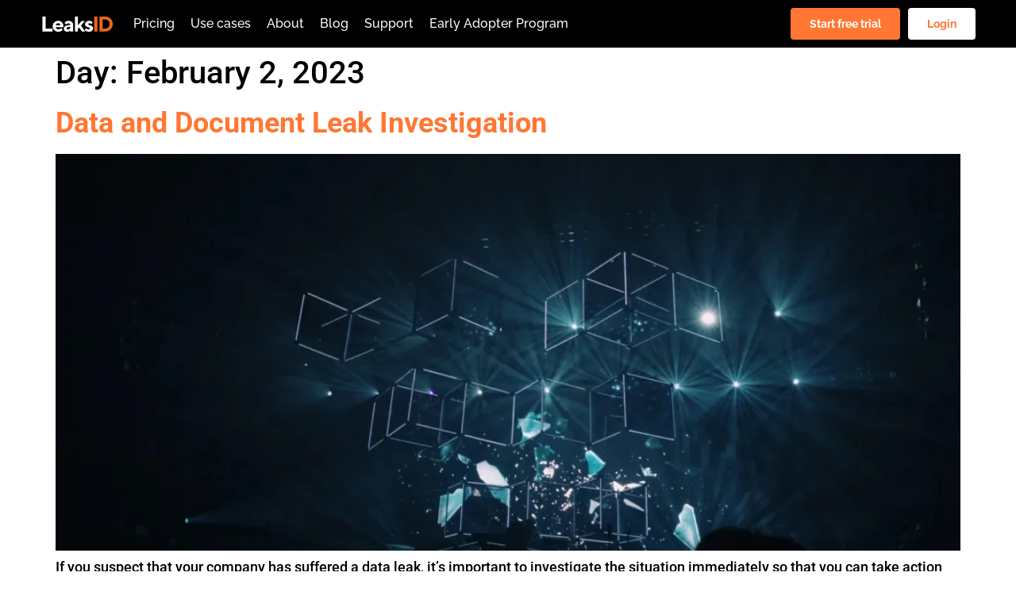

--- FILE ---
content_type: text/css
request_url: https://leaksid.com/wp-content/uploads/elementor/css/post-4.css?ver=1768948916
body_size: 382
content:
.elementor-kit-4{--e-global-color-primary:#000000;--e-global-color-secondary:#000000;--e-global-color-text:#000000;--e-global-color-accent:#FF7733;--e-global-color-e9dd5b0:#FFFFFF;--e-global-typography-primary-font-family:"Monorale";--e-global-typography-primary-font-size:36px;--e-global-typography-primary-font-weight:700;--e-global-typography-secondary-font-family:"Roboto Slab";--e-global-typography-secondary-font-weight:400;--e-global-typography-text-font-family:"Monorale";--e-global-typography-text-font-size:18px;--e-global-typography-text-font-weight:500;--e-global-typography-accent-font-family:"Roboto";--e-global-typography-accent-font-weight:500;color:#000000;font-size:18px;font-weight:500;}.elementor-kit-4 button,.elementor-kit-4 input[type="button"],.elementor-kit-4 input[type="submit"],.elementor-kit-4 .elementor-button{background-color:var( --e-global-color-primary );font-size:18px;font-weight:600;line-height:27px;color:#FFFFFF;box-shadow:0px 4px 4px 0px rgba(56, 56, 56, 0.4);border-radius:4px 4px 4px 4px;}.elementor-kit-4 button:hover,.elementor-kit-4 button:focus,.elementor-kit-4 input[type="button"]:hover,.elementor-kit-4 input[type="button"]:focus,.elementor-kit-4 input[type="submit"]:hover,.elementor-kit-4 input[type="submit"]:focus,.elementor-kit-4 .elementor-button:hover,.elementor-kit-4 .elementor-button:focus{background-color:var( --e-global-color-accent );}.elementor-kit-4 e-page-transition{background-color:#FFBC7D;}.elementor-kit-4 a{color:var( --e-global-color-accent );}.elementor-kit-4 a:hover{color:#A13601;}.elementor-kit-4 h2{font-size:36px;font-weight:700;line-height:46px;}.elementor-kit-4 h3{font-size:22px;line-height:34px;}.elementor-section.elementor-section-boxed > .elementor-container{max-width:1200px;}.e-con{--container-max-width:1200px;}.elementor-widget:not(:last-child){margin-block-end:20px;}.elementor-element{--widgets-spacing:20px 20px;--widgets-spacing-row:20px;--widgets-spacing-column:20px;}{}h1.entry-title{display:var(--page-title-display);}.site-header .site-branding{flex-direction:column;align-items:stretch;}.site-header{padding-inline-end:0px;padding-inline-start:0px;}.site-footer .site-branding{flex-direction:column;align-items:stretch;}@media(max-width:1024px){.elementor-section.elementor-section-boxed > .elementor-container{max-width:1024px;}.e-con{--container-max-width:1024px;}}@media(max-width:767px){.elementor-section.elementor-section-boxed > .elementor-container{max-width:767px;}.e-con{--container-max-width:767px;}}/* Start Custom Fonts CSS */@font-face {
	font-family: 'Monorale';
	font-style: normal;
	font-weight: normal;
	font-display: auto;
	src: url('https://leaksid.com/wp-content/uploads/2022/08/Monorale-Regular.woff') format('woff');
}
@font-face {
	font-family: 'Monorale';
	font-style: normal;
	font-weight: 500;
	font-display: auto;
	src: url('https://leaksid.com/wp-content/uploads/2022/08/Monorale-Medium.woff') format('woff');
}
@font-face {
	font-family: 'Monorale';
	font-style: normal;
	font-weight: 700;
	font-display: auto;
	src: url('https://leaksid.com/wp-content/uploads/2022/08/Monorale-Bold.woff') format('woff');
}
/* End Custom Fonts CSS */

--- FILE ---
content_type: text/css
request_url: https://leaksid.com/wp-content/uploads/elementor/css/post-10.css?ver=1768948917
body_size: 1830
content:
.elementor-10 .elementor-element.elementor-element-34325fc6:not(.elementor-motion-effects-element-type-background), .elementor-10 .elementor-element.elementor-element-34325fc6 > .elementor-motion-effects-container > .elementor-motion-effects-layer{background-color:var( --e-global-color-primary );}.elementor-10 .elementor-element.elementor-element-34325fc6 > .elementor-container{min-height:60px;}.elementor-10 .elementor-element.elementor-element-34325fc6{transition:background 0.3s, border 0.3s, border-radius 0.3s, box-shadow 0.3s;margin-top:0px;margin-bottom:0px;padding:0% 4% 0% 4%;}.elementor-10 .elementor-element.elementor-element-34325fc6 > .elementor-background-overlay{transition:background 0.3s, border-radius 0.3s, opacity 0.3s;}.elementor-bc-flex-widget .elementor-10 .elementor-element.elementor-element-6a0f7d89.elementor-column .elementor-widget-wrap{align-items:center;}.elementor-10 .elementor-element.elementor-element-6a0f7d89.elementor-column.elementor-element[data-element_type="column"] > .elementor-widget-wrap.elementor-element-populated{align-content:center;align-items:center;}.elementor-10 .elementor-element.elementor-element-6a0f7d89 > .elementor-element-populated{padding:0px 0px 0px 0px;}.elementor-widget-image .widget-image-caption{color:var( --e-global-color-text );font-family:var( --e-global-typography-text-font-family ), Sans-serif;font-size:var( --e-global-typography-text-font-size );font-weight:var( --e-global-typography-text-font-weight );}.elementor-10 .elementor-element.elementor-element-401a7be9{width:var( --container-widget-width, 93px );max-width:93px;--container-widget-width:93px;--container-widget-flex-grow:0;text-align:start;}.elementor-10 .elementor-element.elementor-element-401a7be9 > .elementor-widget-container{margin:0px 0px 0px 0px;padding:0px 0px 0px 0px;}.elementor-10 .elementor-element.elementor-element-401a7be9 img{width:100%;transition-duration:300s;}.elementor-widget-nav-menu .elementor-nav-menu .elementor-item{font-family:var( --e-global-typography-primary-font-family ), Sans-serif;font-size:var( --e-global-typography-primary-font-size );font-weight:var( --e-global-typography-primary-font-weight );}.elementor-widget-nav-menu .elementor-nav-menu--main .elementor-item{color:var( --e-global-color-text );fill:var( --e-global-color-text );}.elementor-widget-nav-menu .elementor-nav-menu--main .elementor-item:hover,
					.elementor-widget-nav-menu .elementor-nav-menu--main .elementor-item.elementor-item-active,
					.elementor-widget-nav-menu .elementor-nav-menu--main .elementor-item.highlighted,
					.elementor-widget-nav-menu .elementor-nav-menu--main .elementor-item:focus{color:var( --e-global-color-accent );fill:var( --e-global-color-accent );}.elementor-widget-nav-menu .elementor-nav-menu--main:not(.e--pointer-framed) .elementor-item:before,
					.elementor-widget-nav-menu .elementor-nav-menu--main:not(.e--pointer-framed) .elementor-item:after{background-color:var( --e-global-color-accent );}.elementor-widget-nav-menu .e--pointer-framed .elementor-item:before,
					.elementor-widget-nav-menu .e--pointer-framed .elementor-item:after{border-color:var( --e-global-color-accent );}.elementor-widget-nav-menu{--e-nav-menu-divider-color:var( --e-global-color-text );}.elementor-widget-nav-menu .elementor-nav-menu--dropdown .elementor-item, .elementor-widget-nav-menu .elementor-nav-menu--dropdown  .elementor-sub-item{font-family:var( --e-global-typography-accent-font-family ), Sans-serif;font-weight:var( --e-global-typography-accent-font-weight );}.elementor-10 .elementor-element.elementor-element-6a688b26{width:auto;max-width:auto;--e-nav-menu-horizontal-menu-item-margin:calc( 20px / 2 );--nav-menu-icon-size:25px;}.elementor-10 .elementor-element.elementor-element-6a688b26 > .elementor-widget-container{margin:0px 0px 0px 24px;padding:0% 0% 0% 0%;}.elementor-10 .elementor-element.elementor-element-6a688b26 .elementor-menu-toggle{margin:0 auto;background-color:rgba(255, 255, 255, 0);}.elementor-10 .elementor-element.elementor-element-6a688b26 .elementor-nav-menu .elementor-item{font-family:"Monorale", Sans-serif;font-size:16px;font-weight:500;letter-spacing:0px;}.elementor-10 .elementor-element.elementor-element-6a688b26 .elementor-nav-menu--main .elementor-item{color:var( --e-global-color-e9dd5b0 );fill:var( --e-global-color-e9dd5b0 );padding-left:0px;padding-right:0px;padding-top:10px;padding-bottom:10px;}.elementor-10 .elementor-element.elementor-element-6a688b26 .elementor-nav-menu--main .elementor-item:hover,
					.elementor-10 .elementor-element.elementor-element-6a688b26 .elementor-nav-menu--main .elementor-item.elementor-item-active,
					.elementor-10 .elementor-element.elementor-element-6a688b26 .elementor-nav-menu--main .elementor-item.highlighted,
					.elementor-10 .elementor-element.elementor-element-6a688b26 .elementor-nav-menu--main .elementor-item:focus{color:#FFFFFF;fill:#FFFFFF;}.elementor-10 .elementor-element.elementor-element-6a688b26 .elementor-nav-menu--main:not(.e--pointer-framed) .elementor-item:before,
					.elementor-10 .elementor-element.elementor-element-6a688b26 .elementor-nav-menu--main:not(.e--pointer-framed) .elementor-item:after{background-color:#FFFFFF;}.elementor-10 .elementor-element.elementor-element-6a688b26 .e--pointer-framed .elementor-item:before,
					.elementor-10 .elementor-element.elementor-element-6a688b26 .e--pointer-framed .elementor-item:after{border-color:#FFFFFF;}.elementor-10 .elementor-element.elementor-element-6a688b26 .elementor-nav-menu--main .elementor-item.elementor-item-active{color:#FFFFFF;}.elementor-10 .elementor-element.elementor-element-6a688b26 .elementor-nav-menu--main:not(.e--pointer-framed) .elementor-item.elementor-item-active:before,
					.elementor-10 .elementor-element.elementor-element-6a688b26 .elementor-nav-menu--main:not(.e--pointer-framed) .elementor-item.elementor-item-active:after{background-color:#FFFFFF;}.elementor-10 .elementor-element.elementor-element-6a688b26 .e--pointer-framed .elementor-item.elementor-item-active:before,
					.elementor-10 .elementor-element.elementor-element-6a688b26 .e--pointer-framed .elementor-item.elementor-item-active:after{border-color:#FFFFFF;}.elementor-10 .elementor-element.elementor-element-6a688b26 .e--pointer-framed .elementor-item:before{border-width:1px;}.elementor-10 .elementor-element.elementor-element-6a688b26 .e--pointer-framed.e--animation-draw .elementor-item:before{border-width:0 0 1px 1px;}.elementor-10 .elementor-element.elementor-element-6a688b26 .e--pointer-framed.e--animation-draw .elementor-item:after{border-width:1px 1px 0 0;}.elementor-10 .elementor-element.elementor-element-6a688b26 .e--pointer-framed.e--animation-corners .elementor-item:before{border-width:1px 0 0 1px;}.elementor-10 .elementor-element.elementor-element-6a688b26 .e--pointer-framed.e--animation-corners .elementor-item:after{border-width:0 1px 1px 0;}.elementor-10 .elementor-element.elementor-element-6a688b26 .e--pointer-underline .elementor-item:after,
					 .elementor-10 .elementor-element.elementor-element-6a688b26 .e--pointer-overline .elementor-item:before,
					 .elementor-10 .elementor-element.elementor-element-6a688b26 .e--pointer-double-line .elementor-item:before,
					 .elementor-10 .elementor-element.elementor-element-6a688b26 .e--pointer-double-line .elementor-item:after{height:1px;}.elementor-10 .elementor-element.elementor-element-6a688b26 .elementor-nav-menu--main:not(.elementor-nav-menu--layout-horizontal) .elementor-nav-menu > li:not(:last-child){margin-bottom:20px;}.elementor-10 .elementor-element.elementor-element-6a688b26 .elementor-nav-menu--dropdown a, .elementor-10 .elementor-element.elementor-element-6a688b26 .elementor-menu-toggle{color:var( --e-global-color-e9dd5b0 );fill:var( --e-global-color-e9dd5b0 );}.elementor-10 .elementor-element.elementor-element-6a688b26 .elementor-nav-menu--dropdown{background-color:var( --e-global-color-accent );}.elementor-10 .elementor-element.elementor-element-6a688b26 .elementor-nav-menu--dropdown a:hover,
					.elementor-10 .elementor-element.elementor-element-6a688b26 .elementor-nav-menu--dropdown a:focus,
					.elementor-10 .elementor-element.elementor-element-6a688b26 .elementor-nav-menu--dropdown a.elementor-item-active,
					.elementor-10 .elementor-element.elementor-element-6a688b26 .elementor-nav-menu--dropdown a.highlighted,
					.elementor-10 .elementor-element.elementor-element-6a688b26 .elementor-menu-toggle:hover,
					.elementor-10 .elementor-element.elementor-element-6a688b26 .elementor-menu-toggle:focus{color:var( --e-global-color-primary );}.elementor-10 .elementor-element.elementor-element-6a688b26 .elementor-nav-menu--dropdown a:hover,
					.elementor-10 .elementor-element.elementor-element-6a688b26 .elementor-nav-menu--dropdown a:focus,
					.elementor-10 .elementor-element.elementor-element-6a688b26 .elementor-nav-menu--dropdown a.elementor-item-active,
					.elementor-10 .elementor-element.elementor-element-6a688b26 .elementor-nav-menu--dropdown a.highlighted{background-color:#FFFFFF;}.elementor-10 .elementor-element.elementor-element-6a688b26 .elementor-nav-menu--dropdown a.elementor-item-active{color:var( --e-global-color-primary );background-color:#FFFFFF;}.elementor-10 .elementor-element.elementor-element-6a688b26 .elementor-nav-menu--dropdown .elementor-item, .elementor-10 .elementor-element.elementor-element-6a688b26 .elementor-nav-menu--dropdown  .elementor-sub-item{font-family:"Monorale", Sans-serif;font-weight:500;}.elementor-10 .elementor-element.elementor-element-6a688b26 div.elementor-menu-toggle{color:var( --e-global-color-e9dd5b0 );}.elementor-10 .elementor-element.elementor-element-6a688b26 div.elementor-menu-toggle svg{fill:var( --e-global-color-e9dd5b0 );}.elementor-10 .elementor-element.elementor-element-6a688b26 div.elementor-menu-toggle:hover, .elementor-10 .elementor-element.elementor-element-6a688b26 div.elementor-menu-toggle:focus{color:var( --e-global-color-e9dd5b0 );}.elementor-10 .elementor-element.elementor-element-6a688b26 div.elementor-menu-toggle:hover svg, .elementor-10 .elementor-element.elementor-element-6a688b26 div.elementor-menu-toggle:focus svg{fill:var( --e-global-color-e9dd5b0 );}.elementor-bc-flex-widget .elementor-10 .elementor-element.elementor-element-383e7ed9.elementor-column .elementor-widget-wrap{align-items:center;}.elementor-10 .elementor-element.elementor-element-383e7ed9.elementor-column.elementor-element[data-element_type="column"] > .elementor-widget-wrap.elementor-element-populated{align-content:center;align-items:center;}.elementor-10 .elementor-element.elementor-element-383e7ed9.elementor-column > .elementor-widget-wrap{justify-content:flex-end;}.elementor-10 .elementor-element.elementor-element-383e7ed9 > .elementor-element-populated{padding:0px 0px 0px 0px;}.elementor-widget-button .elementor-button{background-color:var( --e-global-color-accent );font-family:var( --e-global-typography-accent-font-family ), Sans-serif;font-weight:var( --e-global-typography-accent-font-weight );}.elementor-10 .elementor-element.elementor-element-511ddfb .elementor-button{background-color:var( --e-global-color-accent );font-family:"Monorale", Sans-serif;font-size:14px;font-weight:bold;line-height:40px;letter-spacing:0px;fill:#FFFFFF;color:#FFFFFF;box-shadow:0px 0px 0px 0px rgba(0,0,0,0.5);border-radius:4px 4px 4px 4px;padding:0px 24px 0px 24px;}.elementor-10 .elementor-element.elementor-element-511ddfb .elementor-button:hover, .elementor-10 .elementor-element.elementor-element-511ddfb .elementor-button:focus{background-color:#FFFFFF;color:#000000;}.elementor-10 .elementor-element.elementor-element-511ddfb{width:auto;max-width:auto;}.elementor-10 .elementor-element.elementor-element-511ddfb > .elementor-widget-container{padding:0px 0px 0px 10px;}.elementor-10 .elementor-element.elementor-element-511ddfb .elementor-button:hover svg, .elementor-10 .elementor-element.elementor-element-511ddfb .elementor-button:focus svg{fill:#000000;}.elementor-10 .elementor-element.elementor-element-e76dc0f .elementor-button{background-color:var( --e-global-color-e9dd5b0 );font-family:"Monorale", Sans-serif;font-size:14px;font-weight:bold;line-height:40px;letter-spacing:0px;fill:var( --e-global-color-accent );color:var( --e-global-color-accent );box-shadow:0px 0px 0px 0px rgba(0,0,0,0.5);border-radius:4px 4px 4px 4px;padding:0px 24px 0px 24px;}.elementor-10 .elementor-element.elementor-element-e76dc0f .elementor-button:hover, .elementor-10 .elementor-element.elementor-element-e76dc0f .elementor-button:focus{background-color:#FFFFFF;color:#000000;}.elementor-10 .elementor-element.elementor-element-e76dc0f{width:auto;max-width:auto;}.elementor-10 .elementor-element.elementor-element-e76dc0f > .elementor-widget-container{padding:0px 0px 0px 10px;}.elementor-10 .elementor-element.elementor-element-e76dc0f .elementor-button:hover svg, .elementor-10 .elementor-element.elementor-element-e76dc0f .elementor-button:focus svg{fill:#000000;}.elementor-10 .elementor-element.elementor-element-6ee8dd5{width:auto;max-width:auto;--e-nav-menu-horizontal-menu-item-margin:calc( 24px / 2 );--nav-menu-icon-size:25px;}.elementor-10 .elementor-element.elementor-element-6ee8dd5 > .elementor-widget-container{margin:0px 0px 0px 24px;padding:0% 0% 0% 0%;}.elementor-10 .elementor-element.elementor-element-6ee8dd5 .elementor-menu-toggle{margin:0 auto;background-color:rgba(255, 255, 255, 0);}.elementor-10 .elementor-element.elementor-element-6ee8dd5 .elementor-nav-menu .elementor-item{font-family:"Monorale", Sans-serif;font-size:16px;font-weight:500;letter-spacing:0px;}.elementor-10 .elementor-element.elementor-element-6ee8dd5 .elementor-nav-menu--main .elementor-item{color:var( --e-global-color-e9dd5b0 );fill:var( --e-global-color-e9dd5b0 );padding-left:0px;padding-right:0px;padding-top:10px;padding-bottom:10px;}.elementor-10 .elementor-element.elementor-element-6ee8dd5 .elementor-nav-menu--main .elementor-item:hover,
					.elementor-10 .elementor-element.elementor-element-6ee8dd5 .elementor-nav-menu--main .elementor-item.elementor-item-active,
					.elementor-10 .elementor-element.elementor-element-6ee8dd5 .elementor-nav-menu--main .elementor-item.highlighted,
					.elementor-10 .elementor-element.elementor-element-6ee8dd5 .elementor-nav-menu--main .elementor-item:focus{color:#FFFFFF;fill:#FFFFFF;}.elementor-10 .elementor-element.elementor-element-6ee8dd5 .elementor-nav-menu--main:not(.e--pointer-framed) .elementor-item:before,
					.elementor-10 .elementor-element.elementor-element-6ee8dd5 .elementor-nav-menu--main:not(.e--pointer-framed) .elementor-item:after{background-color:#FFFFFF;}.elementor-10 .elementor-element.elementor-element-6ee8dd5 .e--pointer-framed .elementor-item:before,
					.elementor-10 .elementor-element.elementor-element-6ee8dd5 .e--pointer-framed .elementor-item:after{border-color:#FFFFFF;}.elementor-10 .elementor-element.elementor-element-6ee8dd5 .elementor-nav-menu--main .elementor-item.elementor-item-active{color:#FFFFFF;}.elementor-10 .elementor-element.elementor-element-6ee8dd5 .elementor-nav-menu--main:not(.e--pointer-framed) .elementor-item.elementor-item-active:before,
					.elementor-10 .elementor-element.elementor-element-6ee8dd5 .elementor-nav-menu--main:not(.e--pointer-framed) .elementor-item.elementor-item-active:after{background-color:#FFFFFF;}.elementor-10 .elementor-element.elementor-element-6ee8dd5 .e--pointer-framed .elementor-item.elementor-item-active:before,
					.elementor-10 .elementor-element.elementor-element-6ee8dd5 .e--pointer-framed .elementor-item.elementor-item-active:after{border-color:#FFFFFF;}.elementor-10 .elementor-element.elementor-element-6ee8dd5 .e--pointer-framed .elementor-item:before{border-width:1px;}.elementor-10 .elementor-element.elementor-element-6ee8dd5 .e--pointer-framed.e--animation-draw .elementor-item:before{border-width:0 0 1px 1px;}.elementor-10 .elementor-element.elementor-element-6ee8dd5 .e--pointer-framed.e--animation-draw .elementor-item:after{border-width:1px 1px 0 0;}.elementor-10 .elementor-element.elementor-element-6ee8dd5 .e--pointer-framed.e--animation-corners .elementor-item:before{border-width:1px 0 0 1px;}.elementor-10 .elementor-element.elementor-element-6ee8dd5 .e--pointer-framed.e--animation-corners .elementor-item:after{border-width:0 1px 1px 0;}.elementor-10 .elementor-element.elementor-element-6ee8dd5 .e--pointer-underline .elementor-item:after,
					 .elementor-10 .elementor-element.elementor-element-6ee8dd5 .e--pointer-overline .elementor-item:before,
					 .elementor-10 .elementor-element.elementor-element-6ee8dd5 .e--pointer-double-line .elementor-item:before,
					 .elementor-10 .elementor-element.elementor-element-6ee8dd5 .e--pointer-double-line .elementor-item:after{height:1px;}.elementor-10 .elementor-element.elementor-element-6ee8dd5 .elementor-nav-menu--main:not(.elementor-nav-menu--layout-horizontal) .elementor-nav-menu > li:not(:last-child){margin-bottom:24px;}.elementor-10 .elementor-element.elementor-element-6ee8dd5 .elementor-nav-menu--dropdown a, .elementor-10 .elementor-element.elementor-element-6ee8dd5 .elementor-menu-toggle{color:var( --e-global-color-e9dd5b0 );fill:var( --e-global-color-e9dd5b0 );}.elementor-10 .elementor-element.elementor-element-6ee8dd5 .elementor-nav-menu--dropdown{background-color:var( --e-global-color-accent );}.elementor-10 .elementor-element.elementor-element-6ee8dd5 .elementor-nav-menu--dropdown a:hover,
					.elementor-10 .elementor-element.elementor-element-6ee8dd5 .elementor-nav-menu--dropdown a:focus,
					.elementor-10 .elementor-element.elementor-element-6ee8dd5 .elementor-nav-menu--dropdown a.elementor-item-active,
					.elementor-10 .elementor-element.elementor-element-6ee8dd5 .elementor-nav-menu--dropdown a.highlighted,
					.elementor-10 .elementor-element.elementor-element-6ee8dd5 .elementor-menu-toggle:hover,
					.elementor-10 .elementor-element.elementor-element-6ee8dd5 .elementor-menu-toggle:focus{color:var( --e-global-color-primary );}.elementor-10 .elementor-element.elementor-element-6ee8dd5 .elementor-nav-menu--dropdown a:hover,
					.elementor-10 .elementor-element.elementor-element-6ee8dd5 .elementor-nav-menu--dropdown a:focus,
					.elementor-10 .elementor-element.elementor-element-6ee8dd5 .elementor-nav-menu--dropdown a.elementor-item-active,
					.elementor-10 .elementor-element.elementor-element-6ee8dd5 .elementor-nav-menu--dropdown a.highlighted{background-color:#FFFFFF;}.elementor-10 .elementor-element.elementor-element-6ee8dd5 .elementor-nav-menu--dropdown a.elementor-item-active{color:var( --e-global-color-primary );background-color:#FFFFFF;}.elementor-10 .elementor-element.elementor-element-6ee8dd5 .elementor-nav-menu--dropdown .elementor-item, .elementor-10 .elementor-element.elementor-element-6ee8dd5 .elementor-nav-menu--dropdown  .elementor-sub-item{font-family:"Monorale", Sans-serif;font-weight:500;}.elementor-10 .elementor-element.elementor-element-6ee8dd5 div.elementor-menu-toggle{color:var( --e-global-color-e9dd5b0 );}.elementor-10 .elementor-element.elementor-element-6ee8dd5 div.elementor-menu-toggle svg{fill:var( --e-global-color-e9dd5b0 );}.elementor-10 .elementor-element.elementor-element-6ee8dd5 div.elementor-menu-toggle:hover, .elementor-10 .elementor-element.elementor-element-6ee8dd5 div.elementor-menu-toggle:focus{color:var( --e-global-color-e9dd5b0 );}.elementor-10 .elementor-element.elementor-element-6ee8dd5 div.elementor-menu-toggle:hover svg, .elementor-10 .elementor-element.elementor-element-6ee8dd5 div.elementor-menu-toggle:focus svg{fill:var( --e-global-color-e9dd5b0 );}.elementor-theme-builder-content-area{height:400px;}.elementor-location-header:before, .elementor-location-footer:before{content:"";display:table;clear:both;}@media(min-width:768px){.elementor-10 .elementor-element.elementor-element-6a0f7d89{width:69.57%;}.elementor-10 .elementor-element.elementor-element-383e7ed9{width:30.442%;}}@media(max-width:1200px) and (min-width:768px){.elementor-10 .elementor-element.elementor-element-383e7ed9{width:50%;}}@media(max-width:1024px) and (min-width:768px){.elementor-10 .elementor-element.elementor-element-6a0f7d89{width:53%;}.elementor-10 .elementor-element.elementor-element-383e7ed9{width:47%;}}@media(max-width:1200px){.elementor-10 .elementor-element.elementor-element-34325fc6{margin-top:0px;margin-bottom:0px;}.elementor-10 .elementor-element.elementor-element-511ddfb > .elementor-widget-container{margin:0px 24px 0px 0px;}.elementor-10 .elementor-element.elementor-element-e76dc0f > .elementor-widget-container{margin:0px 24px 0px 0px;}.elementor-10 .elementor-element.elementor-element-6ee8dd5{width:auto;max-width:auto;}.elementor-10 .elementor-element.elementor-element-6ee8dd5 > .elementor-widget-container{margin:0px 0px 0px 0px;}.elementor-10 .elementor-element.elementor-element-6ee8dd5 .elementor-nav-menu--dropdown .elementor-item, .elementor-10 .elementor-element.elementor-element-6ee8dd5 .elementor-nav-menu--dropdown  .elementor-sub-item{font-size:18px;}.elementor-10 .elementor-element.elementor-element-6ee8dd5 .elementor-nav-menu--dropdown a{padding-left:0px;padding-right:0px;padding-top:12px;padding-bottom:12px;}}@media(max-width:1024px){.elementor-10 .elementor-element.elementor-element-34325fc6{margin-top:0px;margin-bottom:0px;padding:0% 4% 0% 4%;}.elementor-10 .elementor-element.elementor-element-6a0f7d89.elementor-column > .elementor-widget-wrap{justify-content:space-between;}.elementor-10 .elementor-element.elementor-element-6a0f7d89 > .elementor-element-populated{padding:0px 2px 0px 0px;}.elementor-widget-image .widget-image-caption{font-size:var( --e-global-typography-text-font-size );}.elementor-10 .elementor-element.elementor-element-401a7be9{width:var( --container-widget-width, 26% );max-width:26%;--container-widget-width:26%;--container-widget-flex-grow:0;}.elementor-widget-nav-menu .elementor-nav-menu .elementor-item{font-size:var( --e-global-typography-primary-font-size );}.elementor-10 .elementor-element.elementor-element-6a688b26{width:var( --container-widget-width, 40px );max-width:40px;--container-widget-width:40px;--container-widget-flex-grow:0;}.elementor-10 .elementor-element.elementor-element-6a688b26 > .elementor-widget-container{margin:0px 0px 0px 0px;padding:0% 0% 0% 0%;}.elementor-10 .elementor-element.elementor-element-6ee8dd5{width:var( --container-widget-width, 40px );max-width:40px;--container-widget-width:40px;--container-widget-flex-grow:0;}.elementor-10 .elementor-element.elementor-element-6ee8dd5 > .elementor-widget-container{margin:0px 0px 0px 0px;padding:0% 0% 0% 0%;}}@media(max-width:880px){.elementor-10 .elementor-element.elementor-element-34325fc6{margin-top:0px;margin-bottom:0px;}}@media(max-width:767px){.elementor-10 .elementor-element.elementor-element-34325fc6 > .elementor-container{min-height:60px;}.elementor-10 .elementor-element.elementor-element-34325fc6{margin-top:0px;margin-bottom:0px;}.elementor-10 .elementor-element.elementor-element-6a0f7d89 > .elementor-element-populated{padding:0% 0% 0% 2%;}.elementor-widget-image .widget-image-caption{font-size:var( --e-global-typography-text-font-size );}.elementor-widget-nav-menu .elementor-nav-menu .elementor-item{font-size:var( --e-global-typography-primary-font-size );}.elementor-10 .elementor-element.elementor-element-6a688b26 .elementor-nav-menu--dropdown .elementor-item, .elementor-10 .elementor-element.elementor-element-6a688b26 .elementor-nav-menu--dropdown  .elementor-sub-item{font-size:16px;}.elementor-10 .elementor-element.elementor-element-6a688b26 .elementor-nav-menu--main > .elementor-nav-menu > li > .elementor-nav-menu--dropdown, .elementor-10 .elementor-element.elementor-element-6a688b26 .elementor-nav-menu__container.elementor-nav-menu--dropdown{margin-top:11px !important;}}

--- FILE ---
content_type: text/css
request_url: https://leaksid.com/wp-content/uploads/elementor/css/post-373.css?ver=1768948917
body_size: 956
content:
.elementor-373 .elementor-element.elementor-element-4b6d982 > .elementor-container > .elementor-column > .elementor-widget-wrap{align-content:center;align-items:center;}.elementor-373 .elementor-element.elementor-element-4b6d982:not(.elementor-motion-effects-element-type-background), .elementor-373 .elementor-element.elementor-element-4b6d982 > .elementor-motion-effects-container > .elementor-motion-effects-layer{background-color:#1C1C1D;}.elementor-373 .elementor-element.elementor-element-4b6d982{transition:background 0.3s, border 0.3s, border-radius 0.3s, box-shadow 0.3s;padding:80px 0px 80px 0px;}.elementor-373 .elementor-element.elementor-element-4b6d982 > .elementor-background-overlay{transition:background 0.3s, border-radius 0.3s, opacity 0.3s;}.elementor-widget-heading .elementor-heading-title{font-family:var( --e-global-typography-primary-font-family ), Sans-serif;font-size:var( --e-global-typography-primary-font-size );font-weight:var( --e-global-typography-primary-font-weight );color:var( --e-global-color-primary );}.elementor-373 .elementor-element.elementor-element-c9580ee .elementor-heading-title{font-family:"Monorale", Sans-serif;font-size:22px;font-weight:700;color:#9B9B9B;}.elementor-widget-text-editor{font-family:var( --e-global-typography-text-font-family ), Sans-serif;font-size:var( --e-global-typography-text-font-size );font-weight:var( --e-global-typography-text-font-weight );color:var( --e-global-color-text );}.elementor-widget-text-editor.elementor-drop-cap-view-stacked .elementor-drop-cap{background-color:var( --e-global-color-primary );}.elementor-widget-text-editor.elementor-drop-cap-view-framed .elementor-drop-cap, .elementor-widget-text-editor.elementor-drop-cap-view-default .elementor-drop-cap{color:var( --e-global-color-primary );border-color:var( --e-global-color-primary );}.elementor-373 .elementor-element.elementor-element-27bd1a4{font-family:"Monorale", Sans-serif;font-size:16px;font-weight:500;color:#9B9B9B;}.elementor-373 .elementor-element.elementor-element-ddfb53c{font-family:"Monorale", Sans-serif;font-size:16px;font-weight:500;color:#9B9B9B;}.elementor-373 .elementor-element.elementor-element-8e5de87{font-family:"Monorale", Sans-serif;font-size:12px;font-weight:400;color:#9B9B9B;}.elementor-widget-image .widget-image-caption{color:var( --e-global-color-text );font-family:var( --e-global-typography-text-font-family ), Sans-serif;font-size:var( --e-global-typography-text-font-size );font-weight:var( --e-global-typography-text-font-weight );}.elementor-373 .elementor-element.elementor-element-c3765f4{width:auto;max-width:auto;text-align:start;}.elementor-373 .elementor-element.elementor-element-c3765f4 img{width:31px;}.elementor-373 .elementor-element.elementor-element-863941d > .elementor-element-populated{margin:0px 0px 0px 0px;--e-column-margin-right:0px;--e-column-margin-left:0px;padding:0px 0px 0px 0px;}.elementor-widget-nav-menu .elementor-nav-menu .elementor-item{font-family:var( --e-global-typography-primary-font-family ), Sans-serif;font-size:var( --e-global-typography-primary-font-size );font-weight:var( --e-global-typography-primary-font-weight );}.elementor-widget-nav-menu .elementor-nav-menu--main .elementor-item{color:var( --e-global-color-text );fill:var( --e-global-color-text );}.elementor-widget-nav-menu .elementor-nav-menu--main .elementor-item:hover,
					.elementor-widget-nav-menu .elementor-nav-menu--main .elementor-item.elementor-item-active,
					.elementor-widget-nav-menu .elementor-nav-menu--main .elementor-item.highlighted,
					.elementor-widget-nav-menu .elementor-nav-menu--main .elementor-item:focus{color:var( --e-global-color-accent );fill:var( --e-global-color-accent );}.elementor-widget-nav-menu .elementor-nav-menu--main:not(.e--pointer-framed) .elementor-item:before,
					.elementor-widget-nav-menu .elementor-nav-menu--main:not(.e--pointer-framed) .elementor-item:after{background-color:var( --e-global-color-accent );}.elementor-widget-nav-menu .e--pointer-framed .elementor-item:before,
					.elementor-widget-nav-menu .e--pointer-framed .elementor-item:after{border-color:var( --e-global-color-accent );}.elementor-widget-nav-menu{--e-nav-menu-divider-color:var( --e-global-color-text );}.elementor-widget-nav-menu .elementor-nav-menu--dropdown .elementor-item, .elementor-widget-nav-menu .elementor-nav-menu--dropdown  .elementor-sub-item{font-family:var( --e-global-typography-accent-font-family ), Sans-serif;font-weight:var( --e-global-typography-accent-font-weight );}.elementor-373 .elementor-element.elementor-element-17966e9 > .elementor-widget-container{margin:0px 0px 0px 0px;padding:0px 0px 0px 0px;}.elementor-373 .elementor-element.elementor-element-17966e9 .elementor-nav-menu .elementor-item{font-family:"Monorale", Sans-serif;font-size:16px;font-weight:500;line-height:1.3em;}.elementor-373 .elementor-element.elementor-element-17966e9 .elementor-nav-menu--main .elementor-item{color:#E5E5E5;fill:#E5E5E5;}.elementor-373 .elementor-element.elementor-element-17966e9 .elementor-nav-menu--main:not(.e--pointer-framed) .elementor-item:before,
					.elementor-373 .elementor-element.elementor-element-17966e9 .elementor-nav-menu--main:not(.e--pointer-framed) .elementor-item:after{background-color:#FFFFFF00;}.elementor-373 .elementor-element.elementor-element-17966e9 .e--pointer-framed .elementor-item:before,
					.elementor-373 .elementor-element.elementor-element-17966e9 .e--pointer-framed .elementor-item:after{border-color:#FFFFFF00;}.elementor-373 .elementor-element.elementor-element-2971043{font-family:"Monorale", Sans-serif;font-size:12px;font-weight:500;color:#9B9B9B;}.elementor-373 .elementor-element.elementor-element-0db3d55 > .elementor-element-populated{margin:0px 0px 0px 0px;--e-column-margin-right:0px;--e-column-margin-left:0px;padding:0px 0px 0px 0px;}.elementor-373 .elementor-element.elementor-element-4405f3c > .elementor-widget-container{margin:0px 0px 0px 0px;padding:36px 0px 0px 0px;}.elementor-373 .elementor-element.elementor-element-4405f3c .elementor-nav-menu .elementor-item{font-family:"Monorale", Sans-serif;font-size:16px;font-weight:500;line-height:1.3em;}.elementor-373 .elementor-element.elementor-element-4405f3c .elementor-nav-menu--main .elementor-item{color:#E5E5E5;fill:#E5E5E5;}.elementor-373 .elementor-element.elementor-element-4405f3c .elementor-nav-menu--main:not(.e--pointer-framed) .elementor-item:before,
					.elementor-373 .elementor-element.elementor-element-4405f3c .elementor-nav-menu--main:not(.e--pointer-framed) .elementor-item:after{background-color:#FFFFFF00;}.elementor-373 .elementor-element.elementor-element-4405f3c .e--pointer-framed .elementor-item:before,
					.elementor-373 .elementor-element.elementor-element-4405f3c .e--pointer-framed .elementor-item:after{border-color:#FFFFFF00;}.elementor-373 .elementor-element.elementor-element-53b6c4b{font-family:"Monorale", Sans-serif;font-size:12px;font-weight:500;color:#9B9B9B;}.elementor-theme-builder-content-area{height:400px;}.elementor-location-header:before, .elementor-location-footer:before{content:"";display:table;clear:both;}@media(max-width:1200px){.elementor-373 .elementor-element.elementor-element-4b6d982{margin-top:0px;margin-bottom:0px;padding:80px 48px 80px 48px;}}@media(max-width:880px){.elementor-373 .elementor-element.elementor-element-c9580ee{width:var( --container-widget-width, 341px );max-width:341px;--container-widget-width:341px;--container-widget-flex-grow:0;}}@media(min-width:768px){.elementor-373 .elementor-element.elementor-element-26a7c92{width:63.581%;}.elementor-373 .elementor-element.elementor-element-863941d{width:11.641%;}.elementor-373 .elementor-element.elementor-element-0db3d55{width:24.417%;}}@media(max-width:1200px) and (min-width:768px){.elementor-373 .elementor-element.elementor-element-26a7c92{width:63%;}.elementor-373 .elementor-element.elementor-element-863941d{width:15%;}}@media(max-width:1024px) and (min-width:768px){.elementor-373 .elementor-element.elementor-element-26a7c92{width:59%;}}@media(max-width:880px) and (min-width:768px){.elementor-373 .elementor-element.elementor-element-26a7c92{width:57%;}.elementor-373 .elementor-element.elementor-element-863941d{width:21%;}.elementor-373 .elementor-element.elementor-element-0db3d55{width:17%;}}@media(max-width:1024px){.elementor-widget-heading .elementor-heading-title{font-size:var( --e-global-typography-primary-font-size );}.elementor-widget-text-editor{font-size:var( --e-global-typography-text-font-size );}.elementor-widget-image .widget-image-caption{font-size:var( --e-global-typography-text-font-size );}.elementor-widget-nav-menu .elementor-nav-menu .elementor-item{font-size:var( --e-global-typography-primary-font-size );}}@media(max-width:767px){.elementor-373 .elementor-element.elementor-element-4b6d982{padding:40px 24px 40px 24px;}.elementor-373 .elementor-element.elementor-element-26a7c92 > .elementor-element-populated{margin:0px 0px 08px 0px;--e-column-margin-right:0px;--e-column-margin-left:0px;}.elementor-widget-heading .elementor-heading-title{font-size:var( --e-global-typography-primary-font-size );}.elementor-widget-text-editor{font-size:var( --e-global-typography-text-font-size );}.elementor-widget-image .widget-image-caption{font-size:var( --e-global-typography-text-font-size );}.elementor-373 .elementor-element.elementor-element-863941d{width:50%;}.elementor-widget-nav-menu .elementor-nav-menu .elementor-item{font-size:var( --e-global-typography-primary-font-size );}.elementor-373 .elementor-element.elementor-element-0db3d55{width:50%;}}/* Start custom CSS for nav-menu, class: .elementor-element-17966e9 */.elementor-nav-menu--main .elementor-nav-menu a {
    padding: 0 !important;
    margin: 16px 0;
}/* End custom CSS */